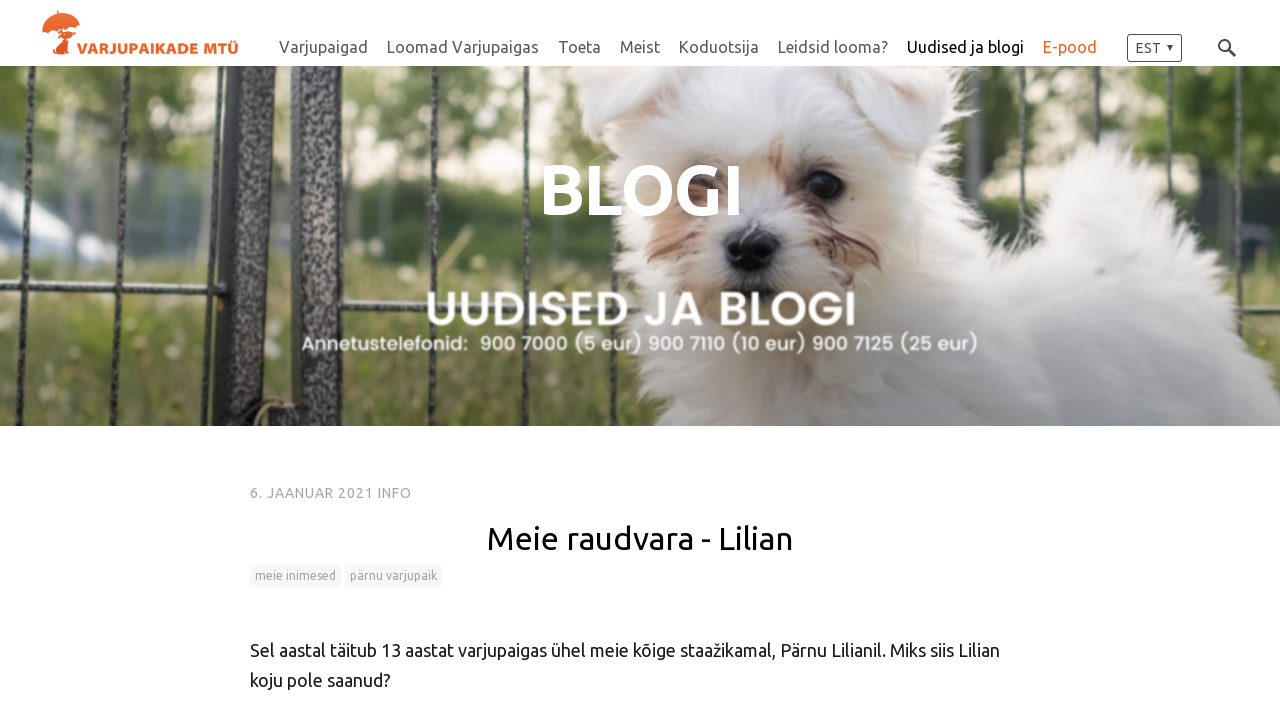

--- FILE ---
content_type: text/html; charset=utf-8
request_url: https://varjupaik.ee/uudised-ja-blogi/blogi/meie-raudvara-lilian
body_size: 23017
content:
<!DOCTYPE html>





<html class="publicmode language-flags-disabled language-names-enabled language-menu-mode-popover" lang="et">
  <head prefix="og: http://ogp.me/ns#">
    
<!--[if IE]><meta http-equiv="X-UA-Compatible" content="IE=edge"><![endif]-->


<meta http-equiv="Content-Type" content="text/html; charset=utf-8">
<meta name="viewport" content="width=device-width, initial-scale=1, minimum-scale=1">
<meta name="format-detection" content="telephone=no">



<link rel="icon" href="/favicon.ico" type="image/x-icon">
<link rel="shortcut icon" href="/favicon.ico" type="image/ico">
<link rel="shortcut icon" href="/favicon.ico" type="image/x-icon">
<link rel="apple-touch-icon" sizes="180x180" href="/assets/apple-touch-icon.png">
<link rel="icon" type="image/png" sizes="192x192" href="/assets/android-chrome-192x192.png">
<link rel="icon" type="image/png" sizes="32x32" href="/assets/favicon-32x32.png">
<link rel="icon" type="image/png" sizes="96x96" href="/assets/favicon-96x96.png">
<link rel="icon" type="image/png" sizes="16x16" href="/assets/favicon-16x16.png">
<link rel="manifest" href="/assets/site.webmanifest">
<link rel="manifest" href="/assets/manifest.json">
<link rel="shortcut icon" href="/assets/favicon.ico">
<meta name="msapplication-TileColor" content="#da532c">
<meta name="msapplication-config" content="/assets/browserconfig.xml">
<meta name="theme-color" content="#ffffff">




<link href="/stylesheets/main.min.css?v=1.1.15" media="screen" rel="stylesheet" type="text/css" />
<link href="/stylesheets/oksjon_stiilid.css" media="screen" rel="stylesheet" type="text/css" />



<link href="https://fonts.googleapis.com/css?family=Anonymous+Pro:400,400i,700,700i|Arvo:400,400i,700,700i|Cousine:400,400i,700,700i|Crimson+Text:400,400i,700,700i|Fira+Sans:400,400i,700,700i|Lato:400,400i,700,700i|Lora:400,400i,700,700i|Montserrat:400,400i,700,700i|Noto+Serif:400,400i,700,700i|Open+Sans:400,400i,700,700i|PT+Sans:400,400i,700,700i|PT+Serif:400,400i,700,700i|Playfair+Display:400,400i,700,700i|Raleway:400,400i,700,700i|Roboto+Mono:400,400i,700,700i|Roboto+Slab:400,700|Roboto:300,300i,400,400i,500,500i,700,700i|Source+Sans+Pro:400,400i,700,700i|Ubuntu+Mono:400,400i,700,700i|Ubuntu:400,400i,700,700i&amp;subset=cyrillic,cyrillic-ext,greek,greek-ext,hebrew,latin-ext,vietnamese" rel="stylesheet">

<style type="text/css" data-voog-style>:root { --primary-color: rgba(0, 0, 0, 0.7); }:root { --header-background-color: transparent; --header-body-font-weight: 300; --header-body-font-style: normal; --header-body-text-decoration: none; --header-body-text-transform: none; --menu-main-font-weight: 300; --menu-main-hover-font-weight: 300; --menu-main-active-font-weight: 500; --menu-main-font-style: normal; --menu-main-hover-font-style: normal; --menu-main-active-font-style: normal; --menu-main-text-decoration: none; --menu-main-hover-text-decoration: none; --menu-main-active-text-decoration: none; --menu-main-text-transform: uppercase; --menu-main-hover-text-transform: uppercase; --menu-main-active-text-transform: uppercase; }:root { --headings-title-text-alignment: left; --headings-title-font-size: 32px; --headings-title-line-height: 1.4; --headings-title-font-weight: 300; --headings-title-font-style: normal; --headings-title-text-decoration: none; --headings-title-text-transform: none; --headings-heading-text-alignment: left; --headings-heading-font-weight: 300; --headings-heading-font-style: normal; --headings-heading-text-decoration: none; --headings-heading-text-transform: none; --headings-subheading-text-alignment: left; --headings-subheading-font-size: 24px; --headings-subheading-line-height: 1.4; --headings-subheading-font-weight: 300; --headings-subheading-font-style: normal; --headings-subheading-text-decoration: none; --headings-subheading-text-transform: none; }:root { --content-body-alignment: left; --content-body-font-size: 18px; --content-body-line-height: 1.7; --content-link-font-weight: 400; --content-link-hover-font-weight: 400; --content-link-font-style: normal; --content-link-hover-font-style: normal; --content-link-text-decoration: none; --content-link-hover-text-decoration: underline; --content-link-text-transform: none; --content-link-hover-text-transform: none; }:root { --button-padding: 30px; --button-font-size: 16px; --button-font-weight: 400; --button-font-style: normal; --button-text-decoration: none; --button-text-transform: uppercase; }:root { --table-padding: 13px; --table-font-size: 16px; --table-border-style: solid; }:root { --form-label-font-size: 14px; --form-field-font-size: 16px; --form-field-font-weight: 300; --form-field-font-style: normal; --form-field-text-decoration: none; --form-field-text-transform: none; }:root { --footer-body-font-size: 14px; --footer-body-font-weight: 400; --footer-body-font-style: normal; --footer-body-text-decoration: none; --footer-body-text-transform: none; }body { font-family: var(--main-font-family); }.dark-background .content-area h1,.dark-background .content-area h2,.dark-background .content-area h3,.dark-background .content-area h4,.dark-background .content-area h5,.dark-background .content-area h6,.dark-background .content-area p,.dark-background .content-area ul,.dark-background .content-area ol,.dark-background .content-area dl,.dark-background .content-area pre,.dark-background .content-area table { color: var(--third-color); }.site-footer .dark-background a,.site-footer .dark-background b { color: var(--third-color); }.dark-background .header-title a,.dark-background .header-title a:hover { color: var(--third-color); }.dark-background .menu li a:not(.untranslated) { color: #000; }.dark-background .menu li.selected a { color: #000; opacity: 1; }.dark-background .lang-title { color: #000; opacity: .7; } .dark-background .lang-title:hover { opacity: 1; } @media screen and (max-width: 1199px) { .dark-background .lang-title { opacity: 1; } }.dark-background .lang-menu.menu-language-list .lang-title a { color: #000; } .dark-background .lang-menu.menu-language-list .lang-title a.is-active, .dark-background .lang-menu.menu-language-list .lang-title a:hover { color: var(--secondary-color); }.dark-background .lang-menu.menu-language-list .lang-title a.selected { color: var(--secondary-color); }.dark-background .voog-reference svg path { fill: var(--secondary-color); }.dark-background .site-options .search-btn svg path { fill: var(--secondary-color); } @media screen and (max-width: 640px) { .search-open .dark-background .site-options .search-btn svg path { fill: var(--primary-color); } }.light-background { color: var(--secondary-color); } .light-background h1, .light-background h2, .light-background h3, .light-background h4 { color: var(--secondary-color); } .site-header .light-background a { color: var(--secondary-color); } .site-header .light-background .header-title a, .site-header .light-background .header-title a:hover { color: var(--secondary-color); } .site-header .light-background .menu li a { color: var(--secondary-color); } .site-header .light-background .menu li a:hover { color: var(--secondary-color); } .site-header .light-background .menu li.selected a { color: var(--secondary-color); } .site-footer .light-background { color: #fff; } .light-background .lang-title { color: var(--secondary-color); } .light-background .menu-language-list .lang-title a:hover { color: var(--secondary-color); } .light-background .menu-language-list .lang-title a.selected { color: var(--secondary-color); } .light-background .site-options .search-btn svg path { fill: var(--secondary-color); }.blog-news-page .article-title a { color: var(--secondary-color); }.blog-news-page .article-author,.blog-news-page .article-date { color: var(--secondary-color); } .dark-background .blog-news-page .article-author, .dark-background .blog-news-page .article-date { color: rgba(255, 255, 255, 0.35); }.blog-news-page .article-excerpt { color: var(--primary-color); }@media screen and (max-width: 640px) { .blog-news-page .article-header { margin: 0; } }.blog-news-page .articles-listing .blog-article .article-date { color: var(--secondary-color); }.blog-news-page .dark-background .article-author,.blog-news-page .dark-background .article-date,.blog-news-page .dark-background .articles-listing .article-date { color: rgba(255, 255, 255, 0.35); }.blog-article-page .article-excerpt,.blog-article-page .article-body { color: var(--primary-color); }.blog-article-page .comments-title { color: var(--secondary-color); }.blog-article-page .dark-background .comments-title { color: var(--third-color); }.blog-article-page .main-content .article-author,.blog-article-page .main-content .article-date { color: var(--secondary-color); }.blog-article-page .dark-background .article-author,.blog-article-page .dark-background .article-date { color: var(--third-color); }.blog-article-page .light-background .article-author,.blog-article-page .light-background .article-date { color: var(--secondary-color); }@media screen and (max-width: 640px) { .comments-open .article-comments .comments-body { background-color: var(--third-color); } }.article-comments .comments-body .comments-title { color: var(--secondary-color); } .article-comments .comments-body .comments-title .comments-count { color: var(--secondary-color); }.article-comments .comment { color: var(--primary-color); } .article-comments .comment .comment-author, .article-comments .comment .comment-date { color: var(--secondary-color); }.article-comments .comments-close.dark-background .btn-close { background-color: var(--third-color); } .article-comments .comments-close.dark-background .btn-close .ico-close { fill: var(--secondary-color); }.article-comments .comments-close .btn-close { background-color: var(--secondary-color); } @media screen and (max-width: 850px) { .article-comments .comments-close .btn-close { background-color: var(--third-color); } } .article-comments .comments-close .btn-close .ico-close { fill: var(--third-color); } @media screen and (max-width: 850px) { .article-comments .comments-close .btn-close .ico-close { fill: var(--primary-color); } .article-comments .comments-close .btn-close .ico-close:hover { fill: var(--primary-color); } }.menu-main a { font-style: var(--menu-main-font-style); font-weight: var(--menu-main-font-weight); -webkit-text-decoration: var(--menu-main-text-decoration); text-decoration: var(--menu-main-text-decoration); text-transform: none; } .menu-main a:hover { font-style: var(--menu-main-hover-font-style); font-weight: var(--menu-main-hover-font-weight); -webkit-text-decoration: var(--menu-main-hover-text-decoration); text-decoration: var(--menu-main-hover-text-decoration); text-transform: none; }.menu-main .selected a,.menu-main .current a { font-style: var(--menu-main-active-font-style); font-weight: var(--menu-main-active-font-weight); -webkit-text-decoration: var(--menu-main-active-text-decoration); text-decoration: var(--menu-main-active-text-decoration); text-transform: none; }@media screen and (max-width: 1024px) { .mobile-menu-toggler span, .mobile-menu-toggler span:before, .mobile-menu-toggler span:after { background-color: rgba(0, 0, 0, 0.7); } .dark-background .mobile-menu-toggler span, .dark-background .mobile-menu-toggler span:before, .dark-background .mobile-menu-toggler span:after { background-color: rgba(0, 0, 0, 0.7); } .language-flags-disabled .mobile-menu-toggler span .lang-menu-btn .lang-title, .language-flags-disabled .mobile-menu-toggler span:before .lang-menu-btn .lang-title, .language-flags-disabled .mobile-menu-toggler span:after .lang-menu-btn .lang-title { color: var(--secondary-color); } }@media screen and (max-width: 1024px) and (max-width: 1199px) { .mobile-menu-toggler span, .mobile-menu-toggler span:before, .mobile-menu-toggler span:after { background-color: rgba(0, 0, 0, 0.7); } .dark-background .mobile-menu-toggler span, .dark-background .mobile-menu-toggler span:before, .dark-background .mobile-menu-toggler span:after { background-color: rgba(0, 0, 0, 0.7); } }@media screen and (max-width: 1024px) { #mobile-menu .search-open-btn svg { fill: var(--secondary-color); } #mobile-menu .navigation-menu > ul > li > a { font-style: var(--menu-main-font-style); font-weight: var(--menu-main-font-weight); -webkit-text-decoration: var(--menu-main-text-decoration); text-decoration: var(--menu-main-text-decoration); text-transform: var(--menu-main-text-transform); } #mobile-menu .navigation-menu > ul > li > a:hover { font-style: var(--menu-main-hover-font-style); font-weight: var(--menu-main-hover-font-weight); -webkit-text-decoration: var(--menu-main-hover-text-decoration); text-decoration: var(--menu-main-hover-text-decoration); text-transform: var(--menu-main-hover-text-transform); } #mobile-menu .navigation-menu > ul > li > a.selected, #mobile-menu .navigation-menu > ul > li > a.current { font-style: var(--menu-main-active-font-style); font-weight: var(--menu-main-active-font-weight); -webkit-text-decoration: var(--menu-main-active-text-decoration); text-decoration: var(--menu-main-active-text-decoration); text-transform: var(--menu-main-active-text-transform); } #mobile-menu .navigation-menu .sub-menu a { font-style: var(--menu-sub-font-style); font-weight: var(--menu-sub-font-weight); -webkit-text-decoration: var(--menu-sub-text-decoration); text-decoration: var(--menu-sub-text-decoration); text-transform: var(--menu-sub-text-transform); } #mobile-menu .navigation-menu .sub-menu a:hover { font-style: var(--menu-sub-hover-font-style); font-weight: var(--menu-sub-hover-font-weight); -webkit-text-decoration: var(--menu-sub-hover-text-decoration); text-decoration: var(--menu-sub-hover-text-decoration); text-transform: var(--menu-sub-hover-text-transform); } #mobile-menu .navigation-menu .sub-menu a.selected, #mobile-menu .navigation-menu .sub-menu a.current { font-style: var(--menu-sub-active-font-style); font-weight: var(--menu-sub-active-font-weight); -webkit-text-decoration: var(--menu-sub-active-text-decoration); text-decoration: var(--menu-sub-active-text-decoration); text-transform: var(--menu-sub-active-text-transform); } }.lang-flag:before { background-color: var(--secondary-color); }.lang-menu.menu-language-list .lang-title a.is-active { color: var(--secondary-color); }.lang-menu li a { color: var(--primary-color); }.dark-background .lang-menu a.lang-flag,.light-background .lang-menu a.lang-flag { color: var(--secondary-color); } .dark-background .lang-menu a.lang-flag:hover, .light-background .lang-menu a.lang-flag:hover { color: var(--secondary-color); }.lang-menu-btn .lang-title-inner { margin-right: 5px; } .lang-menu-btn .lang-title-inner:after { border-color: var(--secondary-color) transparent transparent transparent; margin-left: 5px; } .dark-background .lang-menu-btn .lang-title-inner:after { border-color: var(--secondary-color) transparent transparent transparent; margin-left: 5px; }.site-sidebar .sidebar-title a { color: var(--secondary-color); } .dark-background .site-sidebar .sidebar-title a { color: var(--third-color); }.site-sidebar .submenu a { font-weight: var(--menu-sub-font-weight); font-style: var(--menu-sub-font-style); -webkit-text-decoration: var(--menu-sub-text-decoration); text-decoration: var(--menu-sub-text-decoration); text-transform: var(--menu-sub-text-transform); color: var(--secondary-color); } .site-sidebar .submenu a:hover { font-weight: var(--menu-sub-hover-font-weight); font-style: var(--menu-sub-hover-font-style); -webkit-text-decoration: var(--menu-sub-hover-text-decoration); text-decoration: var(--menu-sub-hover-text-decoration); text-transform: var(--menu-sub-hover-text-transform); } .dark-background .site-sidebar .submenu a { color: var(--third-color); }.site-sidebar .submenu .selected,.site-sidebar .submenu .selected a,.site-sidebar .submenu .current,.site-sidebar .submenu .current a { font-weight: var(--menu-sub-active-font-weight); font-style: var(--menu-sub-active-font-style); -webkit-text-decoration: var(--menu-sub-active-text-decoration); text-decoration: var(--menu-sub-active-text-decoration); text-transform: var(--menu-sub-active-text-transform); }.site-sidebar .submenu .selected { color: var(--secondary-color); } .dark-background .site-sidebar .submenu .selected { color: var(--third-color); }.site-sidebar .submenu .submenu-lvl2 a { color: var(--secondary-color); } .dark-background .site-sidebar .submenu .submenu-lvl2 a { color: var(--third-color); }.dark-background .site-sidebar .submenu .submenu-lvl2 .selected { color: var(--third-color); }.site-footer .voog-reference { color: var(--secondary-color); }.site-footer .blog-article-nav .article-nav-direction { color: var(--secondary-color); }.site-footer .blog-article-nav .article-nav-title { color: var(--secondary-color); }.site-footer .blog-article-nav.dark-background .article-nav-title { color: var(--third-color); }.site-footer .blog-article-nav.dark-background .article-nav-direction { color: var(--third-color); }.header-top { background-color: var(--header-background-color); }.content-area { font-size: var(--content-body-font-size); line-height: var(--content-body-line-height); } .site-footer .dark-background .content-area { color: #fff; } .site-footer .content-area { font-size: var(--footer-body-font-size); font-style: var(--footer-body-font-style); font-weight: var(--footer-body-font-weight); color: #fff; -webkit-text-decoration: var(--footer-body-text-decoration); text-decoration: var(--footer-body-text-decoration); text-transform: var(--footer-body-text-transform); } .content-area.header-title, .content-area.header-title a, .content-area.header-title a:hover { font-size: var(--header-body-font-size); font-style: var(--header-body-font-style); font-weight: var(--header-body-font-weight); -webkit-text-decoration: var(--header-body-text-decoration); text-decoration: var(--header-body-text-decoration); text-transform: var(--header-body-text-transform); } .header-bottom .content-area, .page-body .content-area { text-align: var(--content-body-alignment); } .dark-background .content-area h1, .dark-background .content-area h2, .dark-background .content-area h3, .dark-background .content-area h4, .dark-background .content-area h5, .dark-background .content-area h6, .dark-background .content-area p, .dark-background .content-area ul, .dark-background .content-area ol, .dark-background .content-area pre, .dark-background .content-area code, .dark-background .content-area table { color: var(--third-color); } .content-area h1, .content-area h2, .content-area h3, .content-area h4, .content-area h5, .content-area h6 { color: var(--secondary-color); } .content-area h1 a, .content-area h2 a, .content-area h3 a, .content-area h4 a, .content-area h5 a, .content-area h6 a { color: var(--secondary-color); } .content-area p, .content-area ul, .content-area ol, .content-area dl { font-size: var(--content-body-font-size); } .site-footer .content-area p, .site-footer .content-area ul, .site-footer .content-area ol, .site-footer .content-area dl { color: var(--primary-color); } .site-footer .dark-background .content-area p, .site-footer .dark-background .content-area ul, .site-footer .dark-background .content-area ol, .site-footer .dark-background .content-area dl { color: var(--third-color); } .content-area h1, .content-area h1 a, .content-area h1 a:hover { text-align: var(--headings-title-text-alignment); line-height: var(--headings-title-line-height); font-size: var(--headings-title-font-size); font-weight: var(--headings-title-font-weight); font-style: var(--headings-title-font-style); -webkit-text-decoration: var(--headings-title-text-decoration); text-decoration: var(--headings-title-text-decoration); text-transform: var(--headings-title-text-transform); } .content-area h2 { font-size: var(--headings-heading-font-size); line-height: var(--headings-heading-line-height); text-transform: var(--headings-heading-text-transform); } .content-area h2, .content-area h2 a, .content-area h2 a:hover { text-align: var(--headings-heading-text-alignment); font-weight: var(--headings-heading-font-weight); font-style: var(--headings-heading-font-style); -webkit-text-decoration: var(--headings-heading-text-decoration); text-decoration: var(--headings-heading-text-decoration); } .content-area h3, .content-area h3 a, .content-area h3 a:hover, .content-area h4, .content-area h4 a, .content-area h4 a:hover, .content-area h5, .content-area h5 a, .content-area h5 a:hover, .content-area h6, .content-area h6 a, .content-area h6 a:hover { text-align: var(--headings-subheading-text-alignment); line-height: var(--headings-subheading-line-height); font-size: var(--headings-subheading-font-size); font-weight: var(--headings-subheading-font-weight); font-style: var(--headings-subheading-font-style); text-transform: var(--headings-subheading-text-transform); } .content-area a.custom-btn, .content-area div.custom-btn { padding: calc(var(--button-padding) - 18px) var(--button-padding) calc(var(--button-padding) - 17px); font-size: var(--button-font-size); font-style: var(--button-font-style); font-weight: var(--button-font-weight); -webkit-text-decoration: var(--button-text-decoration); text-decoration: var(--button-text-decoration); text-transform: var(--button-text-transform); } .dark-background .content-area a.custom-btn:hover, .dark-background .content-area div.custom-btn:hover { border-color: var(--third-color); background-color: var(--third-color); color: var(--primary-color); } .light-background .content-area a.custom-btn:hover, .light-background .content-area div.custom-btn:hover { border-color: var(--secondary-color); background-color: var(--secondary-color); color: var(--third-color); } .dark-background .content-area a.custom-btn, .dark-background .content-area div.custom-btn { border-color: var(--third-color); color: var(--third-color); } .light-background .content-area a.custom-btn, .light-background .content-area div.custom-btn { border-color: var(--secondary-color); color: var(--secondary-color); } .content-area table th, .content-area table td { padding: calc(var(--table-padding) - 4px) var(--table-padding); font-size: var(--table-font-size); border-style: var(--table-border-style); } .dark-background .content-area table th, .dark-background .content-area table td { border-style: var(--table-border-style); } .light-background .content-area table th, .light-background .content-area table td { border-style: var(--table-border-style); } .content-area table th { color: var(--third-color); background-color: var(--secondary-color); } .contacts .content-area table tr td { color: var(--primary-color); }.content-area .form_field .form_field_label,.content-area .form_field .edy-fe-label { font-size: var(--form-label-font-size); }.content-area .form_field_textfield,.content-area .form_field_textarea,.content-area label:not(.form_field_label) { font-style: var(--form-field-font-style); font-weight: var(--form-field-font-weight); font-size: var(--form-field-font-size); -webkit-text-decoration: var(--form-field-text-decoration); text-decoration: var(--form-field-text-decoration); text-transform: var(--form-field-text-transform); }.dark-background .content-area .form_field_textfield,.dark-background .content-area .form_field_textarea,.dark-background .content-area .form_field_select { color: var(--third-color); border-color: var(--third-color); } .dark-background .content-area .form_field_textfield::-webkit-input-placeholder, .dark-background .content-area .form_field_textarea::-webkit-input-placeholder, .dark-background .content-area .form_field_select::-webkit-input-placeholder { color: var(--third-color); } .dark-background .content-area .form_field_textfield:-ms-input-placeholder, .dark-background .content-area .form_field_textarea:-ms-input-placeholder, .dark-background .content-area .form_field_select:-ms-input-placeholder { color: var(--third-color); } .dark-background .content-area .form_field_textfield::-ms-input-placeholder, .dark-background .content-area .form_field_textarea::-ms-input-placeholder, .dark-background .content-area .form_field_select::-ms-input-placeholder { color: var(--third-color); } .dark-background .content-area .form_field_textfield::placeholder, .dark-background .content-area .form_field_textarea::placeholder, .dark-background .content-area .form_field_select::placeholder { color: var(--third-color); }.light-background .content-area .form_field_textfield,.light-background .content-area .form_field_textarea,.light-background .content-area .form_field_select { color: var(--primary-color); } .light-background .content-area .form_field_textfield::-webkit-input-placeholder, .light-background .content-area .form_field_textarea::-webkit-input-placeholder, .light-background .content-area .form_field_select::-webkit-input-placeholder { color: var(--primary-color); } .light-background .content-area .form_field_textfield:-ms-input-placeholder, .light-background .content-area .form_field_textarea:-ms-input-placeholder, .light-background .content-area .form_field_select:-ms-input-placeholder { color: var(--primary-color); } .light-background .content-area .form_field_textfield::-ms-input-placeholder, .light-background .content-area .form_field_textarea::-ms-input-placeholder, .light-background .content-area .form_field_select::-ms-input-placeholder { color: var(--primary-color); } .light-background .content-area .form_field_textfield::placeholder, .light-background .content-area .form_field_textarea::placeholder, .light-background .content-area .form_field_select::placeholder { color: var(--primary-color); }.content-area .form_submit input { padding: calc(var(--button-padding) - 18px) var(--button-padding) calc(var(--button-padding) - 17px); font-size: var(--button-font-size); font-style: var(--button-font-style); font-weight: var(--button-font-weight); -webkit-text-decoration: var(--button-text-decoration); text-decoration: var(--button-text-decoration); text-transform: var(--button-text-transform); } .dark-background .content-area .form_submit input { color: var(--secondary-color); background-color: var(--third-color); } .light-background .content-area .form_submit input { color: var(--third-color); background-color: var(--secondary-color); }</style>


<script src="/javascripts/modernizr-custom.min.js"></script>

<script src="https://use.fontawesome.com/dc28be20d4.js"></script>





<title>Meie raudvara - Lilian — Varjupaikade MTÜ</title>





<meta property="og:type" content="article">
<meta property="og:url" content="
https://varjupaik.ee/uudised-ja-blogi/blogi/meie-raudvara-lilian
">
<meta property="og:title" content="Meie raudvara - Lilian — Varjupaikade MTÜ">
<meta property="og:site_name" content="Varjupaikade MTÜ">



  



  
  <meta property="og:image" content="https://varjupaik.ee/photos/Meie%20inimesed_P%C3%A4rnu%20Lilian.png">
  <meta property="og:image:type" content="image/png">
  <meta property="og:image:width" content="900">
  <meta property="og:image:height" content="675">




<meta property="og:locale" content="">





  <meta property="og:description" content="Sel aastal täitub 13 aastat varjupaigas ühel meie kõige staažikamal, Pärnu Lilianil. Miks siis Lilian koju pole saanud?">
  <meta name="description" content="Sel aastal täitub 13 aastat varjupaigas ühel meie kõige staažikamal, Pärnu Lilianil. Miks siis Lilian koju pole saanud?">




  
    <link rel="prev" href="/uudised-ja-blogi/blogi/veeda-puhad-koos-lemmikloomaga-ohutult">
  

  
    <link rel="next" href="/uudised-ja-blogi/blogi/smaragdsilmadega-silver-ootas-voimalust-kolm-jouluaega">
  


<link href="/uudised-ja-blogi/blogi.rss" rel="alternate" title="RSS voog" type="application/rss+xml" />

<meta name="google-site-verification" content="g0azlzVxbkCBmSiR6k0ApmYiLkcU-A1vkrZ2YoHCePE" />

<meta name="facebook-domain-verification" content="y41lmar3g2ntgxh838pmzj58z481o1" />

<!-- Start cookieyes banner --> <script id="cookieyes" type="text/javascript" src="https://cdn-cookieyes.com/client_data/dcaee4a7a251ab707288006f/script.js"></script> <!-- End cookieyes banner -->


    <style>
  
  
  
    
      
        
          .site-header .background-image {
            background-image: url("//media.voog.com/0000/0041/8712/photos/Kodulehe%20kaanepildid%20%281800%20x%20400%20px%29%20%283600%20x%20800%20px%29%20%281%29.png");
          }
        
      
        
          @media screen and (max-width: 2048px) {
            .site-header .background-image {
              background-image: url("//media.voog.com/0000/0041/8712/photos/Kodulehe%20kaanepildid%20%281800%20x%20400%20px%29%20%283600%20x%20800%20px%29%20%281%29_huge.png");
            }
          }
        
      
        
          @media screen and (max-width: 1280px) {
            .site-header .background-image {
              background-image: url("//media.voog.com/0000/0041/8712/photos/Kodulehe%20kaanepildid%20%281800%20x%20400%20px%29%20%283600%20x%20800%20px%29%20%281%29_large.png");
            }
          }
        
      
        
          
    

  

  
  .site-header .background-color {
    background-color: rgba(0, 0, 0, 0.1);
  }
  
  
  
    

    .site-header.photo-article .background-image {
      background-image: none;
    }
  

  
  .site-header.photo-article .background-color {
    background-color: rgba(0, 0, 0, 0.4);
  }

  
  
  .content-full-inner .background-color {
    background-color: ;
  }

  
  
  
    

    .front-page-content-bottom .background-image {
      background-image: url("/images/front-header-bg.jpg");
    }

    @media screen and (max-width: 2048px) {
      .front-page-content-bottom .background-image {
        background-image: url("/images/front-header-bg_huge.jpg");
      }
    }

    @media screen and (max-width: 1280px) {
      .front-page-content-bottom .background-image {
        background-image: url("/images/front-header-bg_large.jpg");
      }
    }
  

  
  .front-page-content-bottom .background-color {
    background-color: rgba(0, 0, 0, 0.1);
  }

  
  
  .blog-news-page .page-body .background-color,
  .blog-article-page .page-body .background-color,
  .site-footer .blog-article-nav {
    background-color: ;
  }

  
  
  .common-page .page-body .background-color,
  .item-list-page .page-body .background-color,
  .item-page .page-body .background-color {
    background-color: ;
  }

  
  
  .site-footer .background-color {
    background-color: rgb(230,230,230);
  }
</style>

    <!-- TODO: Add proper translations -->
<!-- Add languages and translations in alphabetical order -->


    
  
<style type="text/css" data-voog-style-variables>:root {--main-font-family: "Ubuntu", sans-serif;
--header-body-font-size: 30px;
--third-color: rgb(255,255,255);
--secondary-color: rgb(0,0,0);
--headings-heading-font-size: 32px;
--headings-heading-line-height: 1.2;
}
</style><script>(function(d){if(function(){var r,s=d.createElement("style");s.innerHTML="root: { --tmp: red; }";d.head.appendChild(s);r=!!(window.CSS&&CSS.supports&&CSS.supports("color","var(--tmp)"));s.parentNode.removeChild(s);return!r}()){var ds1="[data-voog-style]",ds2="[data-voog-style-variables]",rv=/(--[A-Za-z\d_-]+?)\s*:\s*(.+?)\s*;/gi,rx=/[^\s;]+\s*:\s*[^{;}\n]*?var\(\s*.+?\s*\)\s*[^;}\n]*?;/gi,sv=d.querySelectorAll(ds1+","+ds2),s=d.querySelectorAll(ds1),i=0,src="",vars={},m;for(;i<sv.length;src+=sv[i++].innerHTML);while((m=rv.exec(src))!==null&&(vars[m[1]]=m[2]));for(i=s.length;i--;){s[i].innerHTML=s[i].innerHTML.replace(rx,function(r){var sr=r,rep=false;sr=sr.replace(/var\(\s*(.+?)\s*\)/gi,function(st,k){if(vars[k]!==undefined){rep=true;return vars[k]}else{return st}});return rep?sr+r:r})}}})(document);
</script>
<link href="//static.voog.com/libs/edicy-gallery/1.8.13/edicy-gallery.css" media="screen" rel="stylesheet" />

<script>VoogEcommerce = { storeInfo: {"currency":"EUR","tax_rate":"0.0","currency_symbol":"€","decimal_places":2,"default_language":"et","dimension_display_unit":"cm","dimension_unit":"m","is_publicly_unavailable":false,"min_cart_total":"0.0","missing_required_settings":[],"missing_required_settings?":false,"preferred_payment_types":[],"shopping_cart_version":1,"terms_agreement_required":true,"weight_display_unit":"kg","weight_unit":"kg","company_name":"Varjupaikade MTÜ","bank_details":"","terms_url":"https://varjupaik.ee/privaatsuspoliitika","products_url_slug":"products","address":{"company_name":"Varjupaikade MTÜ","address1":"Rinnaku, Alustre küla","address2":null,"city":"Viljandi vald","zip_code":"71057","state":"Viljandimaa","country_code":"EE"},"email":"toetus@varjupaik.ee"}, hasProducts: true };</script>
<link href="//static.voog.com/libs/voog-ecommerce/1.8.13/shopping-cart.css" media="screen" rel="stylesheet" />
</head>

  <body class="blog-article-page">
    <div class="site-container">
      <header class="site-header content-full js-site-header js-bg-picker-area">
    <div class="js-background-type dark-background" data-blog-bg-type="dark-background" data-article-bg-type="dark-background">

        <div class="background-image js-background-image jarallax" data-jarallax data-speed="0.7" ></div>
        <div class="background-color js-background-color"></div>

        
        <div class="header-top">
            <div class="wrap js-header-top-wrap">

                <div class="header-left js-header-left">
                    <div class="header-title content-area"><a href="/et"><div class="edy-texteditor-container image-container edy-positionable-container-center" contenteditable="false" unselectable="on" style="max-width: 100%; text-align: left; display: block; float: none; overflow: hidden; position: relative; width: 198px; margin-left: auto; margin-right: auto;" data-image-id="13755550" wfd-id="421">
  <div class="edy-padding-resizer-wrapper" style="padding-bottom: 25.73%; position: relative; overflow: hidden;" wfd-id="422">
      <picture title="" style="position: absolute; display: block; max-width: none; width: auto; height: 100%; left: -1.07%; top: 0%;">
        <!--[if IE 9]><video style="display: none;"><![endif]-->
        <source sizes="203px" srcset="//media.voog.com/0000/0041/8712/photos/varjupaik-logo-web.png 1280w, //media.voog.com/0000/0041/8712/photos/varjupaik-logo-web_block.png 600w, //media.voog.com/0000/0041/8712/photos/varjupaik-logo-web_medium.png 150w">
        <!--[if IE 9]></video><![endif]-->
        <img src="//media.voog.com/0000/0041/8712/photos/varjupaik-logo-web_block.png" title="" alt="" style="position: absolute; max-width: none; width: auto; height: 100%;">
      </picture>
    </div>
</div></a></div>
                </div>

                <div id="header-test" class="header-right js-header-right d-flex align-items-end">
                    <nav class="menu-main visibility-lrg js-menu-main-desktop">
  <ul class="menu">
    

    
      
        <li class="js-prevent-link-click">
  <a href="/varjupaigad">Varjupaigad</a>
</li>


      
    
      
        <li class="js-prevent-link-click">
  <a href="/loomad">Loomad Varjupaigas</a>
</li>


      
    
      
        <li class="js-prevent-link-click">
  <a href="/toeta">Toeta</a>
</li>


      
    
      
        <li class="js-prevent-link-click">
  <a href="/varjupaikade-mtu">Meist</a>
</li>


      
    
      
        <li class="js-prevent-link-click">
  <a href="/koduotsija">Koduotsija</a>
</li>


      
    
      
        <li class="js-prevent-link-click">
  <a href="/vajad-abi">Leidsid looma?</a>
</li>


      
    
      
        <li class="js-prevent-link-click selected">
  <a href="/uudised-ja-blogi">Uudised ja blogi</a>
</li>


      
    
    <li class="menu-item">
    <a class="menu-link online-store-link" href="https://pood.varjupaik.ee">E-pood</a>
  </li>
  </ul>
  
</nav>


                    <div class="site-options">
                        <div class="visibility-lrg">
                            
  
    <div class="menu-btn-wrap menu-language-popover-btn js-menu-btn-wrap flags-enabled">
      <button role="button" class="lang-menu-btn js-lang-menu-btn js-popup-menu-btn js-prevent-sideclick lang-flag lang-flag-et" data-lang-code="et" >
        <span class="lang-title">
          <span class="lang-title-inner js-lang-title-inner">EST</span>
        </span>
      </button>
    </div>
  

  



                            
                            <button class="search-btn search-open-btn js-search-toggle-btn js-prevent-sideclick">
                                <svg width="18px" height="18px" viewBox="0 0 18 18" xmlns="http://www.w3.org/2000/svg">
                                    <path d="M13,11 L12,11 L12,11 C13,10 13,8 13,7 C13,3 10,0 7,0 C3,0 0,3 0,7 C0,10 3,13 7,13 C8,13 10,13 11,12 L11,12 L11,13 L16,18 L18,16 L13,11 ZM7,11 C4,11 2,9 2,7 C2,4 4,2 7,2 C9,2 11,4 11,7 C11,9 9,11 7,11 Z"></path>
                                </svg>

                            </button>
                            
                        </div>

                        
                        <button class="mobile-menu-toggler js-prevent-sideclick">
                            <span></span>
                        </button>
                        
                    </div>

                    
  <div class="search js-search js-prevent-sideclick">
    <div class="search-middle">
      <div class="search-inner js-search-inner">
        <form id="search" class="search-form js-search-form" method="get" action="#">
          <input id="onpage_search" class="search-input js-search-input" type="text" placeholder="Otsi saidilt">
        </form>

        <button class="search-btn search-close-btn js-search-reset-btn">
          <svg xmlns="http://www.w3.org/2000/svg" viewBox="0 0 10 10" width="10px" height="10px">
            <path fill="rgba(0,0,0,.71)" d="M10,1.1L6.1,5L10,8.9L8.9,10L5,6.1L1.1,10L0,8.9L3.9,5L0,1.1L1.1,0L5,3.9L8.9,0L10,1.1z"></path>
          </svg>
        </button>

        <div class="voog-search-modal js-voog-search-modal"></div>
      </div>
    </div>
  </div>



                </div>

            </div>
        </div>
        

        <div class="header-bottom container">
            

            <div class="header-bottom-inner">

                
                <div class="wrap js-toggle-article-type">
                    <div class="header-body content-area js-article-header-title-wrap">
                        
                        

                        

                        

                        <time class="article-date js-photo-article-component is-hidden" datetime="2021-01-06">6. jaanuar 2021, </time>
                        <div class="article-author js-photo-article-component is-hidden">info</div>

                        
                        <h1 class="blog-title js-text-article-component"><a href="/uudised-ja-blogi/blogi">Blogi</a></h1>
                    </div>
                </div>

                

                </div>
            </div>
        </div>
</header>

      <div class="page-body js-bg-picker-area">
        <div class="js-background-type light-background">
          <div class="background-image js-background-image"></div>
          <div class="background-color js-background-color"></div>
            <div class="container">
              <main class="page-content" role="main">

                <div class="main-inner-row content-full">

                  <div class="main-content">
                    <div class="wrap">
                      <div class="row">
                        <div class="col-md-12">
                          <div class="inner content-area">

                            <div class="article-meta js-text-article-component">
                              <time class="article-date" datetime="2021-01-06">6. jaanuar 2021</time>
                              <div class="article-author">info</div>
                            </div>

                            

                            <header class="article-header js-article-body-title-wrap">
                              
                                <h1 class="article-title js-article-title">Meie raudvara - Lilian</h1>
                              
                              
  
    <div class="blog-tags">
      <ul class="menu">
        
          <li class="menu-item"><a class="menu-link" href="/uudised-ja-blogi/blogi/tagged/meie_inimesed">meie inimesed</a></li>
        
          <li class="menu-item"><a class="menu-link" href="/uudised-ja-blogi/blogi/tagged/pärnu_varjupaik">pärnu varjupaik</a></li>
        
      </ul>
    </div>
  


                            </header>

                            <section class="blog-article content-area">
                              <article class="blog-article">
  
  

  
  
    <div class="article-content">
      <div class="article-excerpt content-area" data-search-indexing-allowed="true" ><p><span style="color: rgb(26, 26, 26);">Sel aastal täitub 13 aastat varjupaigas ühel meie kõige staažikamal, Pärnu Lilianil. Miks siis Lilian koju pole saanud?</span></p></div>
      <div class="article-body content-area" data-search-indexing-allowed="true"><p><span style="color: rgb(26, 26, 26);">Tegelikult saab Lilian koju iga päev kell 17, siis kui varjupaiga väravad lukku pannakse, kuid igal hommikul on ta tagasi, sest Lilian töötab varjupaigas hooldajana. Kui Varjupaikade MTÜ loodi 2007. aastal, siis alguses palgalisi töötajaid ei olnudki ja Lilian oli üks esimestest, kes 2008. aastal tööle võeti, sest ainult vabatahtlike tööga süsteemselt töötavat varjupaika ei olnud võimalik pidada. Võibki öelda, et Lilian on meiega seotud algusaastatest saadik ja näinud kogu meie arengulugu. Hellitavalt hüüame teda kõndivaks raudvaraks ja ajalooliseks mäluks, sest tema teab ja mäletab asju, mida lühema staažiga inimesed ei saagi teada, sest pole näppupidi juures olnud.</span></p><div class="edy-texteditor-container image-container edy-positionable-container-center" contenteditable="false" unselectable="on" style="max-width: 100%; text-align: left; display: block; float: none; width: 744.84375px; overflow: hidden; position: relative; margin-left: auto; margin-right: auto;" data-image-id="14464748">
  <div class="edy-padding-resizer-wrapper" style="padding-bottom: 75%; position: relative; overflow: hidden;">
      <picture title="" style="position: absolute; display: block; max-width: none; width: auto; height: 100%; left: -0.05%; top: 0%;">
        <!--[if IE 9]><video style="display: none;"><![endif]-->
        <source sizes="745px" srcset="//media.voog.com/0000/0041/8712/photos/Meie%20inimesed_P%C3%A4rnu%20Lilian.png 900w, //media.voog.com/0000/0041/8712/photos/Meie%20inimesed_P%C3%A4rnu%20Lilian_block.png 600w, //media.voog.com/0000/0041/8712/photos/Meie%20inimesed_P%C3%A4rnu%20Lilian_medium.png 150w">
        <!--[if IE 9]></video><![endif]-->
        <img src="//media.voog.com/0000/0041/8712/photos/Meie%20inimesed_P%C3%A4rnu%20Lilian_block.png" title="" alt="" style="position: absolute; max-width: none; width: auto; height: 100%;">
      </picture>
    </div>
</div><p><span style="color: rgb(26, 26, 26);">Oma lapsepõlvest mäletab Lilian ise, et tassis kogu aeg haavatud linde, kasse ja koeri koju, vanemad polnud aga nii arusaajad ja sundisid Lilianil loomadele uued kodud otsima. Nüüd käib kodus korda pidamas Liliani täiskasvanud tütar, sest naine ise tassiks endiselt kõik väetikesed enda juurde kokku. Läbi aastate on tema kodus kosunud kõikvõimalikud pärslaste tüüpi kassid, sest nende vastu tunneb Lilian erilist nõrkust. </span></p><p><span style="color: rgb(26, 26, 26);">Varjupaiga elust teab Lilian jutustada, kuidas Pärnu varjupaik koosnes vanast rongivagunist ja päevinäinud hamburgeriputkast. Viimati nimetatu oli korraga kõigeks – kehvema tervisega kasside majutamiseks, kontoriks, köögiks ja laoks. Kätepesuks oli seina peal tilaga anum, millesse tuli vesi tassida ja samamoodi tuli solgivesi ämbriga välja viia. Vanas rongivagunis olid siseboksid koertele ja nende kohal boksid kassidele. Vagunit köeti raudahjuga, kus talvel tuli pidevalt tuli all hoida. Lilian räägib, et ei olnud harvad juhud, kui külmal talveööl käidi veel varjupaigas ahju kütmas, et loomadel külm ei hakkaks. </span></p><p><span style="color: rgb(26, 26, 26);">Lilian pajatab ka sellest, et algusaegadel oli loomasöögiga väga raske. Mida teha, kui on mitmekümne koera peale 2 kotti toitu. Töötajad ja vabatahtlikud ostsid ise sööki juurde, et loomad näljas ei oleks. Keedeti makarone ja riisi, poest sai allahinnatud lihakraami – nii saadi hakkama. Kui hooldaja ämbri ja kulbiga koerte platsile sammus, olid koerte keeled rullis ümber mokkade.</span></p><p><span style="color: rgb(26, 26, 26);">Lilian on varjupaigas oluline mitte ainult varjupaiga asukatele, vaid ka teistele töötajatele. Tema positiivne ellusuhtumine ja huumor aitab tihtipeale rasketest hetkedest üle saada. Ka ajalugu meenutades oskab ta välja tuua seiku, mida saab ainult huumoriga võtta – muudmoodi varjupaigas vastu ei pea. Lugu siis järgmine: varjupaiga heaks kohaks, kus ka kuningas jala käib, oli puidust putka kontori ees, koerakuut kõrval. Kuivkäimla uks kinni ei käinud. Selleks, et ust kinni hoida, oli rihm ukse küljes, kust kinni hoida. Seal pidi hakkama saama nii suvekuumuses kui talvekülmaga. Mõne aasta pärast, kui varjupaigal oli juba kontorisoojak, sai tühjast välikäimlast tööriistakuur, kus hoiti labidaid ja rehasid. Seda ei olnud aga kauaks, sest linnavalitsusel oli oma varandust tagasi vaja ja välikäimla veeti varjupaiga platsilt minema. </span></p><p><span style="color: rgb(26, 26, 26);">Kogu oma tööaja jooksul on Lilian toitnud-kasinud-paitanud-ravitsenud tuhandeid loomi. Kõikide jaoks on tal jätkunud häid sõnu ja pehmeid käsi, ka neile koertele, keda esialgu keegi teine puutuda ei söanda. Just Liliani ja teiste hooldajate teene on see, et väärkoheldud loomad hakkavad tasapisi taas inimest kui heasoovlikku olendit hindama. </span></p><p><span style="color: rgb(26, 26, 26);">Ka koroona-aastal on Lilian ikka stoiliselt eesliinil ja võtab asja rahulikult. Ise ütleb ta, et tema elus ei ole midagi muutunud, käib tööl nagu enne ja teeb kõike seda, mida alati on teinud. Veel lisab Lilian, et töö on töö – loomade eest hoolitsed ikka ja muretsed nende käekäigu pärast. Liliani enda sõnul on varjupaigas tema unistuste töö ja tal pole kordagi pähe tulnud uut CV-d koostama hakata.</span></p><p><span style="color: rgb(26, 26, 26);">See on tõeline kutsumus ja pühendumine loomadele ning selliseid inimesi nagu Lilian, me varjupaikadesse vajamegi. Meie omalt poolt ütleme Lilianile suur-suur aitäh ja soovime veel palju koostööaastaid!</span></p></div>
      <div class="article-body content-area" data-search-indexing-allowed="true"></div>
    </div>
  
  
</article>

                            </section>

                            

                            
                          </div>
                        </div>
                      </div>
                    </div>
                  </div>

                </div>
              </main>
            </div>
          </div>
        </div>
      </div>
      
          
<div class="container py-3 py-md-5">
    <div class="row wrap py-3 py-md-5">
        <div class="col">
            <div class="carousel lazy-load slide" data-ride="carousel" id="carousel-1">
                <div class="carousel-inner">
                    
                    <div class="carousel-item active" data-src="//varjupaik.ee/photos/suviste_large.jpg">

                        
                        <div class="row d-flex justify-content-end align-items-center m-0">
                            <div class="col-xl-6 col-md-9 col-lg-8 p-3 p-md-5">
                                <div class="card rounded-0 border-0">
                                    <div class="card-body p-3 p-sm-5">
                                        <blockquote class="blockquote m-0">
                                            <p>
                                                Varjupaiga hoolealused jõuavad varem või hiljem selle päris oma inimese juurde, oma uude päriskoju. Eks ka Taal, kellega Tallinna varjupaigas sõbraks sain. Ole hea, hakka püsiannetajaks, et Taali ja tema saatusekaaslaste elu muuta. Usu mind, sa ei kahetse!
                                            </p>
                                            <p class="blockquote-footer text-body font-weight-bold">
                                                Uku Suviste
                                            </p>
                                        </blockquote>
                                    </div>
                                </div>
                            </div>
                        </div>
                    </div>
                    
                    <div class="carousel-item " data-src="//varjupaik.ee/photos/Rey_large.jpg">

                        
                        <div class="row d-flex justify-content-end align-items-center m-0">
                            <div class="col-xl-6 col-md-9 col-lg-8 p-3 p-md-5">
                                <div class="card rounded-0 border-0">
                                    <div class="card-body p-3 p-sm-5">
                                        <blockquote class="blockquote m-0">
                                            <p>
                                                Varjupaikade MTÜ toimimine sõltub eelkõige annetustest, seega kutsun üles
toetama selle õilsa organisatsiooni tööd püsiannetusega! Hüljatud loomade
saatus on paljuski just Sinu kätes. Aita muuta koduta loomade elu ja hakka püsitoetajaks!
                                            </p>
                                            <p class="blockquote-footer text-body font-weight-bold">
                                                Rita Ray
                                            </p>
                                        </blockquote>
                                    </div>
                                </div>
                            </div>
                        </div>
                    </div>
                    
                    <div class="carousel-item " data-src="//varjupaik.ee/photos/Tsopp_large.jpg">

                        
                        <div class="row d-flex justify-content-end align-items-center m-0">
                            <div class="col-xl-6 col-md-9 col-lg-8 p-3 p-md-5">
                                <div class="card rounded-0 border-0">
                                    <div class="card-body p-3 p-sm-5">
                                        <blockquote class="blockquote m-0">
                                            <p>
                                                Aastaringselt satub varjupaika sadade kaupa kassipoegi, enamasti tõbised ja näljas. Varjupaikade MTÜ aitab soovimatute pesakondade arvukust ohjata, kastreerides-steriliseerides uude koju minevad loomad. Annetades aitad ära hoida üha uute loomade tänavale sattumist.
                                            </p>
                                            <p class="blockquote-footer text-body font-weight-bold">
                                                Jürgen Zopp
                                            </p>
                                        </blockquote>
                                    </div>
                                </div>
                            </div>
                        </div>
                    </div>
                    
                    <div class="carousel-item " data-src="//varjupaik.ee/photos/Lemsalu-1_large.jpg">

                        
                        <div class="row d-flex justify-content-end align-items-center m-0">
                            <div class="col-xl-6 col-md-9 col-lg-8 p-3 p-md-5">
                                <div class="card rounded-0 border-0">
                                    <div class="card-body p-3 p-sm-5">
                                        <blockquote class="blockquote m-0">
                                            <p>
                                                Mind puudutab väga, kui lemmikloomad hooletusse jäetuna varjupaika jõuavad. Toetan Varjupaikade MTÜ tööd, sest minu püsiannetus aitab hüljatud loomadele uued armastavad kodud leida. Ühine minuga – ka kõige väiksem toetus muudab väga paljude loomade elu!  
                                            </p>
                                            <p class="blockquote-footer text-body font-weight-bold">
                                                Liis Lemsalu
                                            </p>
                                        </blockquote>
                                    </div>
                                </div>
                            </div>
                        </div>
                    </div>
                    
                    <div class="carousel-item " data-src="//varjupaik.ee/photos/Anett%20Kontaveit_large.jpg">

                        
                        <div class="row d-flex justify-content-end align-items-center m-0">
                            <div class="col-xl-6 col-md-9 col-lg-8 p-3 p-md-5">
                                <div class="card rounded-0 border-0">
                                    <div class="card-body p-3 p-sm-5">
                                        <blockquote class="blockquote m-0">
                                            <p>
                                                Pea pooltes Eesti kodudes on lemmikloom pere truu kaaslane. Ja ometi jõuab varjupaika uskumatult palju hüljatud kasse-koeri. Toeta Varjupaikade MTÜ tööd loomadele uue võimaluse andmisel! Mina igatahes toetan.
                                            </p>
                                            <p class="blockquote-footer text-body font-weight-bold">
                                                Anett Kontaveit
                                            </p>
                                        </blockquote>
                                    </div>
                                </div>
                            </div>
                        </div>
                    </div>
                    
                    <div class="carousel-item " data-src="//varjupaik.ee/photos/Kanepi-1_large.jpg">

                        
                        <div class="row d-flex justify-content-end align-items-center m-0">
                            <div class="col-xl-6 col-md-9 col-lg-8 p-3 p-md-5">
                                <div class="card rounded-0 border-0">
                                    <div class="card-body p-3 p-sm-5">
                                        <blockquote class="blockquote m-0">
                                            <p>
                                                Keskmiselt kulub 3 kuud, et leida varjupaika sattunud loomale uus kodu. Koeraomanikuna tean, kui oluline on loomale, et tal oleks päris oma inimene. Hakka ka sina annetajaks ja aita varjupaiga hoolealustel lõpuks koju jõuda!
                                            </p>
                                            <p class="blockquote-footer text-body font-weight-bold">
                                                Kaia Kanepi
                                            </p>
                                        </blockquote>
                                    </div>
                                </div>
                            </div>
                        </div>
                    </div>
                    
                    <div class="carousel-item " data-src="//varjupaik.ee/photos/Ivanov-1_large.jpg">

                        
                        <div class="row d-flex justify-content-end align-items-center m-0">
                            <div class="col-xl-6 col-md-9 col-lg-8 p-3 p-md-5">
                                <div class="card rounded-0 border-0">
                                    <div class="card-body p-3 p-sm-5">
                                        <blockquote class="blockquote m-0">
                                            <p>
                                                Ütlen otse ja ilustamata: varjupaiga loomade elu sõltub annetustest. Toeta neid, sest kodutuks jäänud lemmikloomad pole endale ise sellist saatust valinud. Vastutame meie, inimesed.
                                            </p>
                                            <p class="blockquote-footer text-body font-weight-bold">
                                                Vladimir Ivanov
                                            </p>
                                        </blockquote>
                                    </div>
                                </div>
                            </div>
                        </div>
                    </div>
                    
                </div>
                <ol class="carousel-indicators">
                
                <li data-target="#carousel-1" data-slide-to="0" class="active"></li>
                
                <li data-target="#carousel-1" data-slide-to="1" class=""></li>
                
                <li data-target="#carousel-1" data-slide-to="2" class=""></li>
                
                <li data-target="#carousel-1" data-slide-to="3" class=""></li>
                
                <li data-target="#carousel-1" data-slide-to="4" class=""></li>
                
                <li data-target="#carousel-1" data-slide-to="5" class=""></li>
                
                <li data-target="#carousel-1" data-slide-to="6" class=""></li>
                
            </ol>
            </div>
            <a class="carousel-control-prev" href="#carousel-1" role="button" data-slide="prev">
                <span class="carousel-control-prev-icon" aria-hidden="true"></span>
                <span class="sr-only">Previous</span>
            </a>
            <a class="carousel-control-next" href="#carousel-1" role="button" data-slide="next">
                <span class="carousel-control-next-icon" aria-hidden="true"></span>
                <span class="sr-only">Next</span>
            </a>
        </div>
    </div>
</div>


<script>

    

</script>
        
      
<footer class="site-footer content-full content-bottom js-bg-picker-area  style=" background-image: url('');">
    <div class="footer-overlay  footer-overlay-article " style="background-color: rgb(135,135,135);">
        
        <div class="blog-article-nav js-background-type light-background">
            
            <div class="article-nav-half article-nav-prev">
                <a href="/uudised-ja-blogi/blogi/veeda-puhad-koos-lemmikloomaga-ohutult">
                    <div class="article-nav-inner">
                        <div class="article-nav-direction">Eelmine</div>
                        <div class="article-nav-title">Veeda pühad koos lemmikloomaga ohutult</div>
                    </div>
                </a>
            </div>
            

            
            <div class="article-nav-half article-nav-next">
                <a href="/uudised-ja-blogi/blogi/smaragdsilmadega-silver-ootas-voimalust-kolm-jouluaega">
                    <div class="article-nav-inner">
                        <div class="article-nav-direction">Järgmine</div>
                        <div class="article-nav-title">Smaragdsilmadega Silver ootas võimalust kolm jõuluaega</div>
                    </div>
                </a>
            </div>
            
        </div>
        

        <div class="footer-body content-area">
            

            <div class="footer-bg">
                

                <div class="container ">
                    <div class="row wrap">
                        <div class="col-sm-12 col-md-6 col-lg-4 pb-4 pb-md-0">
                            <h3 class="mb-3">Varjupaikade MTÜ</h3>






<a href="https://varjupaik.ee/varjupaigad/laanemaa" target="_self"><u><span style="font-size: 15px;">Läänemaa</span></u></a><span style="font-size: 15px;"> tel <a href="tel:5238957" target="_blank">5238957</a> <a href="mailto:laanemaa@varjupaik.ee" target="_blank">laanemaa@varjupaik.ee</a></span><span style="font-size: 15px;"><a href="https://varjupaik.ee/varjupaigad/parnu" target="_self"><u><br>Pärnu</u></a> tel <a href="tel:5246705" target="_blank">5246705 </a><a href="mailto:parnu@varjupaik.ee" target="_blank">parnu@varjupaik.ee</a><br></span><span style="font-size: 15px;"><u><a href="/varjupaigad/saaremaa" target="_self">Saaremaa</a></u> tel 53090510 saaremaa@varjupaik.ee<u><a href="https://varjupaik.ee/varjupaigad/tallinna-loomade-varjupaik" target="_self"><br>Tallinn</a></u> tel <a href="tel:5141431" target="_self">5141431</a> <a href="mailto:tallinn@varjupaik.ee" target="_blank">tallinn@varjupaik.ee</a></span><br><span style="font-size: 15px;"><u><a href="https://varjupaik.ee/varjupaigad/viljandi" target="_self">Viljandi</a></u><a href="https://varjupaik.ee/varjupaigad/viljandi" target="_self"> </a>tel <a href="tel:5238626" target="_blank">5238626 </a><a href="mailto:viljandi@varjupaik.ee" target="_blank">viljandi@varjupaik.ee</a></span><br><span style="font-size: 15px;"><a href="https://varjupaik.ee/varjupaigad/voru" target="_self"><u>Võru</u></a> tel <a href="tel:53404223" target="_blank">53404223</a> <a href="mailto:voru@varjupaik.ee" target="_blank">voru@varjupaik.ee</a><br><a href="/varjupaigad/keskus" target="_blank"><u>Loomade heaolu keskus</u></a> tel&nbsp;<a href="tel:5046102" target="_blank">5046102</a>&nbsp;<a href="mailto:keskus@varjupaik.ee" target="_blank">keskus@varjupaik.ee</a></span><br>


















<div class="mt-3"><span style="font-size: 15px;">Reg. nr: 80249280<br>Jur. aadress: Rinnaku, Alustre küla, Viljandi vald, Viljandimaa, 71057</span><br><span style="font-size: 15px;"><a href="https://mail.google.com/mail/?view=cm&amp;fs=1&amp;tf=1&amp;to=info@varjupaik.ee" target="_blank">info@varjupaik.ee</a></span><br></div>







                        </div>
                        <div class="col-sm-12 col-md-6 col-lg-4 pb-4 pb-md-0">
                            <h3 class="mb-3">Annetusvõimalused</h3>
<span style="font-size: 15px;">SEB: EE561010220068203017</span><br><span style="font-size: 15px;">Swedbank: EE342200221043391225</span><br><span style="font-size: 15px;">Luminor: EE241700017003582822</span><br><span style="font-size: 15px;">LHV: EE027700771001366179</span><br><span style="font-size: 15px;">Coop Pank: EE364204278615079704
</span>
<br>
<div style="width:100%"><a data-name="Ühekordne annetus" href="/toeta" target="_self" class="yellow-btn btn btn-lg btn-donate">Anneta</a></div>

                        </div>

                        <div class="col-sm-12 col-md-6 col-lg-4 footer-newsletter-wrapper-new">
                            <h3 class="mb-3">Liitu uudiskirjaga!</h3>
<span style="font-size: 15px;">

Uudiskiri ilmub 4x aastas, lisaks saadame olulist informatsiooni meie tegemiste kohta.</span><br>


                            <div class="row footer-newsletter" data-search-indexing-allowed="true"><a href="https://varjupaik.sendsmaily.net/landing-pages/e33fab62-852c-4f23-81a4-46548363856d/html/" class="btn btn-lg yellow-btn" target="_blank">Liitu!</a><div class="edys-gallery-area edys-gallery-wall edys-gallery-wall-loading" data-gallery-id="962012" data-settings="{&quot;thumbsize&quot;:170,&quot;spacing&quot;:10}" style="margin-left: -10.0px;margin-right: -10.0px;">

  <div class="edys-gallery-wall-loader">
    <svg width="40" height="10" xmlns="http://www.w3.org/2000/svg">
      <defs>
          <style type="text/css">
              @-webkit-keyframes loader {
                0%,40%,
                100% { opacity: .2; }
                70% { opacity: 1; }
              }
              @-moz-keyframes loader {
                0%,40%,
                100% { opacity: .2; }
                70% { opacity: 1; }
              }
              @-o-keyframes loader {
                0%,40%,
                100% { opacity: .2; }
                70% { opacity: 1; }
              }
              @keyframes loader {
                0%,40%,
                100% { opacity: .2; }
                70% { opacity: 1; }
              }

              .dot-loader circle {
                  -webkit-animation: loader 1s ease-in-out infinite both;
                  -moz-animation: loader 1s ease-in-out infinite both;
                  -o-animation: loader 1s ease-in-out infinite both;
                  animation: loader 1s ease-in-out infinite both;
              }

              .dot-loader circle:nth-child(1) {
                  -webkit-animation-delay: -0.75s;
                  -moz-animation-delay: -0.75s;
                  -o-animation-delay: -0.75s;
                  animation-delay: -0.75s;
              }
              .dot-loader circle:nth-child(2) {
                  -webkit-animation-delay: -0.5s;
                  -moz-animation-delay: -0.5s;
                  -ms-animation-delay: -0.5s;
                  -o-animation-delay: -0.5s;
                  animation-delay: -0.5s;
              }
              .dot-loader circle:nth-child(3) {
                  -webkit-animation-delay: -0.25s;
                  -moz-animation-delay: -0.25s;
                  -o-animation-delay: -0.25s;
                  animation-delay: -0.25s;
              }
          </style>
      </defs>

      <g fill="currentColor" class="dot-loader">
          <circle cx="3" cy="3" r="3"/>
          <circle cx="12" cy="3" r="3"/>
          <circle cx="21" cy="3" r="3"/>
      </g>

    </svg>
  </div>

  <div class="edys-gallery-wall-inner" data-gallery-photos>
    

    

    

    

    
      <a class="edys-gallery-wall-item" data-gallery-photo-id="15055188" data-original-url="//media.voog.com/0000/0041/8712/photos/Olen%20k%C3%A4pa%20all%20jalus.png" data-remote-link="true" data-sizes="[{&quot;content_type&quot;:&quot;image/png&quot;,&quot;width&quot;:552,&quot;height&quot;:600,&quot;size&quot;:&quot;block&quot;,&quot;schemeless_url&quot;:&quot;//media.voog.com/0000/0041/8712/photos/Olen%20k%C3%A4pa%20all%20jalus_block.png&quot;,&quot;url&quot;:&quot;//media.voog.com/0000/0041/8712/photos/Olen%20k%C3%A4pa%20all%20jalus_block.png&quot;},{&quot;content_type&quot;:&quot;image/png&quot;,&quot;width&quot;:138,&quot;height&quot;:150,&quot;size&quot;:&quot;medium&quot;,&quot;schemeless_url&quot;:&quot;//media.voog.com/0000/0041/8712/photos/Olen%20k%C3%A4pa%20all%20jalus_medium.png&quot;,&quot;url&quot;:&quot;//media.voog.com/0000/0041/8712/photos/Olen%20k%C3%A4pa%20all%20jalus_medium.png&quot;},{&quot;content_type&quot;:&quot;image/png&quot;,&quot;width&quot;:848,&quot;height&quot;:922,&quot;size&quot;:null,&quot;schemeless_url&quot;:&quot;//media.voog.com/0000/0041/8712/photos/Olen%20k%C3%A4pa%20all%20jalus.png&quot;,&quot;url&quot;:&quot;//media.voog.com/0000/0041/8712/photos/Olen%20k%C3%A4pa%20all%20jalus.png&quot;}]" href="https://pood.varjupaik.ee/olen-kapa-all-tooted" style="height: 170px;padding: 10px;" target="_blank">
        <img
          
          border="0"
          class="edys-gallery-wall-image"
          src="//media.voog.com/0000/0041/8712/photos/Olen%20k%C3%A4pa%20all%20jalus_block.png"
          data-width="552"
          data-height="600"
        >
      </a>
    
  </div>

</div>
</div>


                        </div>
                    </div>
                </div>
                <div class="container">
                    <div class="row">
                        <div class="col-sm-12 col-lg-12">
                            <div class="content-area footer-social-media-wrapper   mb-4 ">
                                <div class="content-area footer-social-media-description">


<p class="text-white"><span style="font-size: 17px;">Liitu meiega sotsiaalmeedias:&nbsp;&nbsp;</span></p>


</div>
                                <div class="content-area d-flex flex-wrap"><div class="edy-content-social-buttons-list edy-content-social-buttons-list-center" style="text-align: center;"><a class="edy-content-social-button" data-type="facebook" target="_blank" href="https://facebook.com/VarjupaikadeMTY" style="text-decoration: none;">
  <svg viewBox="0 0 50 50" width="33" height="33" xmlns="http://www.w3.org/2000/svg">
    <g stroke="currentColor" transform="translate(2 2)" stroke-width="0" fill="none" fill-rule="evenodd">
      
      
        <path d="M24.315 34h-4.878V22.5H17v-3.964h2.437v-2.38c0-3.233 1.376-5.156 5.286-5.156h3.255v3.964h-2.034c-1.523 0-1.623.554-1.623 1.588l-.006 1.984H28l-.43 3.963h-3.256V34z" fill="currentColor"></path>
      
    </g>
  </svg>
</a><a class="edy-content-social-button" data-type="youtube" target="_blank" href="https://www.youtube.com//channel/UCU6fSMok05BAHSPDmQFyugg" style="text-decoration: none;">
  <svg viewBox="0 0 50 50" width="33" height="33" xmlns="http://www.w3.org/2000/svg">
    <g stroke="currentColor" transform="translate(2 2)" stroke-width="0" fill="none" fill-rule="evenodd">
      
      
        <path d="M15.926 27.017l.016-4.05.757-.01.756-.01-.01-.623-.01-.624-2.184-.01-2.183-.008v1.266l.738.01.74.008.007 4.018c.004 2.21.015 4.037.024 4.06.01.032.164.04.67.033l.66-.01.016-4.05zm12.604-.285c-.03-.08.01-1.017.053-1.153.095-.32.3-.475.62-.475.266 0 .435.103.55.335.07.147.078.21.09.752l.01.592H29.2c-.56 0-.654-.007-.67-.052zm1.218 4.365c.64-.18 1.082-.618 1.248-1.237.028-.105.06-.406.072-.668l.02-.474h-1.232l-.015.425c-.018.484-.067.65-.243.804-.187.165-.53.177-.753.026-.266-.18-.332-.484-.318-1.472l.01-.7 1.274-.007 1.274-.01-.016-1.04c-.02-1.164-.045-1.34-.24-1.753-.37-.782-1.398-1.176-2.252-.864-.644.236-1.024.66-1.177 1.318-.055.232-.06.44-.06 2.14 0 2.086.006 2.17.218 2.598.38.76 1.328 1.156 2.19.915zM24.7 29.91a.448.448 0 0 0 .17-.243c.053-.15.057-.344.05-2.133-.007-1.864-.01-1.974-.07-2.096-.155-.312-.544-.342-.9-.07l-.117.09v4.252l.117.09c.263.2.552.243.75.11zm.773 1.2c.193-.057.428-.288.533-.523.202-.452.203-.463.203-3.003 0-2.085-.007-2.342-.06-2.567-.166-.722-.53-1.037-1.142-.99-.342.026-.612.162-.936.476-.14.136-.266.248-.28.248-.013 0-.025-.69-.025-1.533v-1.534H22.57V31.085h1.197v-.317c0-.21.012-.316.037-.316.02 0 .154.11.3.247.464.438.867.56 1.37.41zm-6.367-.03c.24-.09.52-.285.756-.527.11-.11.217-.2.24-.2.033 0 .044.09.044.365v.367h1.196V24.118h-1.196v5.377l-.258.255c-.204.203-.29.265-.416.3-.214.06-.35.018-.438-.134-.066-.112-.068-.165-.078-2.957l-.008-2.843H17.753v3.018c0 3.287.003 3.36.187 3.675.2.347.67.455 1.166.27zm.508 2.906c-.777-.014-1.696-.035-2.044-.048-2.33-.084-3.932-.174-4.25-.24a2.358 2.358 0 0 1-1.263-.765c-.473-.583-.726-1.29-.848-2.38-.285-2.536-.28-5.49.016-7.936.13-1.072.452-1.846.992-2.386.31-.308.605-.48 1-.58.856-.22 7.554-.396 11.63-.305 2.352.052 4.895.162 5.57.24.875.1 1.49.553 1.914 1.414.32.65.423 1.156.554 2.717.102 1.235.127 2.005.108 3.432-.02 1.706-.13 3.21-.292 4.053-.17.893-.574 1.653-1.097 2.065-.403.32-.832.46-1.51.5-.2.01-.454.027-.564.035-.388.03-2.475.115-3.62.147-1.7.048-4.677.065-6.296.036zm-2.1-15.485c-.028-.046-.023-2.79.006-3.177.037-.498-.047-.89-.403-1.892a47.61 47.61 0 0 1-.464-1.4c-1.007-3.213-.954-3.025-.857-3.026.663-.005 1.482 0 1.492.008.006.007.22.79.478 1.744l.478 1.764c.005.016.156-.54.336-1.234.376-1.458.587-2.262.595-2.27.016-.015.203-.018.815-.015l.676.005-.015.11c-.01.087-.473 1.643-.956 3.224-.052.173-.188.623-.3 1-.11.375-.245.82-.3.99l-.096.31v1.932c0 1.81-.004 1.932-.058 1.946-.122.034-1.404.018-1.425-.017zm8.743.117c-.334-.045-.53-.174-.663-.44-.167-.334-.167-.332-.167-3.654v-3.1h1.348l.014 2.857c.015 3.105.01 3.032.196 3.08.17.04.36-.05.593-.29l.225-.23.008-2.71.008-2.708.674-.01.673-.007v7.098l-.092.018c-.11.024-1.13.022-1.213-.002-.05-.013-.058-.06-.058-.337v-.32l-.19.186c-.44.43-.916.63-1.355.57zm-3.392-1.355c.23-.177.232-.192.244-2.187.01-1.55.004-1.814-.043-2.025-.063-.286-.174-.42-.39-.48-.28-.075-.537.085-.627.393-.068.236-.067 3.753 0 3.99.054.178.22.372.344.4a.627.627 0 0 0 .472-.09zm-.528 1.353c-.603-.073-1.157-.43-1.423-.914-.272-.494-.297-.753-.28-2.93.012-1.688.016-1.794.083-2.036.16-.576.467-.968.944-1.205a1.94 1.94 0 0 1 1.98.118c.394.255.633.625.76 1.175.057.243.063.43.063 2.133 0 2.072-.01 2.192-.222 2.64-.202.433-.662.814-1.143.948-.212.058-.58.093-.76.07z" fill="currentColor"></path>
      
    </g>
  </svg>
</a><a class="edy-content-social-button" data-type="instagram" target="_blank" href="https://instagram.com/varjupaikademty/" style="text-decoration: none;">
  <svg viewBox="0 0 50 50" width="33" height="33" xmlns="http://www.w3.org/2000/svg">
    <g stroke="currentColor" transform="translate(2 2)" stroke-width="0" fill="none" fill-rule="evenodd">
      
      
        <path d="M22 13.89c2.803 0 3.135.012 4.242.062 1.023.047 1.58.218 1.95.362.49.19.838.418 1.206.785.367.366.594.716.785 1.206.143.37.314.926.36 1.95.052 1.106.062 1.438.062 4.24 0 2.803-.01 3.135-.06 4.242-.048 1.024-.22 1.58-.362 1.95-.19.49-.418.84-.785 1.206a3.252 3.252 0 0 1-1.207.785c-.37.143-.925.314-1.948.36-1.107.05-1.44.062-4.242.062-2.803 0-3.135-.01-4.242-.06-1.023-.048-1.58-.22-1.95-.363-.49-.19-.838-.418-1.206-.786a3.252 3.252 0 0 1-.785-1.207c-.144-.37-.315-.925-.36-1.95-.052-1.106-.062-1.438-.062-4.24 0-2.803.01-3.135.06-4.242.047-1.023.218-1.58.362-1.95.19-.49.418-.84.785-1.206a3.252 3.252 0 0 1 1.207-.786c.37-.144.925-.315 1.948-.362 1.107-.05 1.44-.06 4.242-.06M22 12c-2.85 0-3.208.012-4.328.063-1.117.05-1.88.23-2.548.488a5.145 5.145 0 0 0-1.86 1.212 5.145 5.145 0 0 0-1.21 1.86c-.26.667-.437 1.43-.488 2.547-.05 1.118-.063 1.476-.063 4.327 0 2.85.012 3.208.063 4.327.05 1.118.23 1.88.488 2.548.27.69.628 1.276 1.21 1.86.585.583 1.17.942 1.86 1.21.668.26 1.43.437 2.548.488 1.12.05 1.477.063 4.328.063 2.85 0 3.208-.012 4.328-.063 1.117-.05 1.88-.228 2.548-.488a5.145 5.145 0 0 0 1.86-1.21 5.145 5.145 0 0 0 1.21-1.86c.26-.667.437-1.43.488-2.548.05-1.12.063-1.477.063-4.327 0-2.85-.012-3.208-.063-4.328-.05-1.118-.23-1.88-.488-2.55a5.145 5.145 0 0 0-1.21-1.858 5.145 5.145 0 0 0-1.86-1.21c-.668-.26-1.43-.438-2.548-.49C25.208 12.013 24.85 12 22 12zm-.106 5a5.39 5.39 0 1 0 0 10.78 5.39 5.39 0 0 0 0-10.78zm0 8.89a3.5 3.5 0 1 1 0-7 3.5 3.5 0 0 1 0 7zm6.13-8.63a1.26 1.26 0 1 1-2.52 0 1.26 1.26 0 0 1 2.52 0z" fill="currentColor"></path>
      
    </g>
  </svg>
</a></div></div>
                            </div>
                        </div>
                    </div>
                    <div class="row wrap">
                        <div class="col-12 mt-3 mb-5 privacy-policy-text">
                            <p class="text-md-center text-left text-white">

See veebileht kasutab külastajate sessioonide ja eelistuste halduseks küpsiseid. Täpsem info meie <a href="https://www.varjupaik.ee/privaatsuspoliitika" target="_self">privaatsus- ja annetamistingimustes</a>.

<br>

</p>
                        </div>
                    </div>

                </div>
            </div>
        </div>
    </div>
    <div class="icon-copyright">Icons made by <a href="http://www.freepik.com" title="Freepik">Freepik</a> from <a href="https://www.flaticon.com/" title="Flaticon">www.flaticon.com</a> is licensed by <a href="http://creativecommons.org/licenses/by/3.0/" title="Creative Commons BY 3.0" target="_blank">CC 3.0 BY</a></div>

    
    </div>
</footer>


<nav class="lang-menu lang-menu-popover js-popup-menu-popover js-menu-lang-wrap js-prevent-sideclick">
  
    <ul class="menu js-menu-language-popover-setting-parent">
      
        <li class="lang-title"><a class="lang-flag lang-flag-et active" href="/uudised-ja-blogi/blogi" data-lang-code="et">EST</a></li>
      
        <li class="lang-title"><a class="lang-flag lang-flag-en" href="/en" data-lang-code="en">ENG</a></li>
      
        <li class="lang-title"><a class="lang-flag lang-flag-ru" href="/ru" data-lang-code="ru">RUS</a></li>
      

      
    </ul>
  
</nav>

    </div>


    <div id="mobile-menu" class="js-menu-lang-wrap">
  <div class="navigation-menu">
    <ul>
      

      
        
          <li class="menu-item  with-children">
  <a href="/varjupaigad">Varjupaigad</a>

  
    
      
    

    
      <button class="toggle-sub-menu js-toggle-sub-menu">
        <svg xmlns="http://www.w3.org/2000/svg" viewBox="0 0 8 10" width="8px" height="10px">
          <path d="M0,10V0l8,5L0,10z"></path>
        </svg>
      </button>
    

    
  

  
    <ul class="sub-menu menu-level-2">
      
        <li>
  <a href="/varjupaigad/keskus">Loomade heaolu keskus</a>

  

  
</li>

      
        <li>
  <a href="/varjupaigad/laanemaa">Läänemaa</a>

  

  
</li>

      
        <li>
  <a href="/varjupaigad/parnu">Pärnu</a>

  

  
</li>

      
        <li>
  <a href="/varjupaigad/saaremaa">Saaremaa</a>

  

  
</li>

      
        <li>
  <a href="/varjupaigad/tallinna-loomade-varjupaik">Tallinn</a>

  

  
</li>

      
        <li>
  <a href="/varjupaigad/valga">Valga</a>

  

  
</li>

      
        <li>
  <a href="/varjupaigad/viljandi">Viljandi</a>

  

  
</li>

      
        <li>
  <a href="/varjupaigad/voru">Võru</a>

  

  
</li>

      

      
    </ul>
  
</li>

        
      
        
          <li class="menu-item  with-children">
  <a href="/loomad">Loomad Varjupaigas</a>

  
    
      
    

    
      <button class="toggle-sub-menu js-toggle-sub-menu">
        <svg xmlns="http://www.w3.org/2000/svg" viewBox="0 0 8 10" width="8px" height="10px">
          <path d="M0,10V0l8,5L0,10z"></path>
        </svg>
      </button>
    

    
  

  
    <ul class="sub-menu menu-level-2">
      
        <li>
  <a href="/loomad/loomad-varjupaigas">Loomad varjupaigas</a>

  

  
</li>

      
        <li class="with-children">
  <a href="/loomad/paku-kodu">Paku kodu</a>

  
    <button class="toggle-sub-menu js-toggle-sub-menu">
      <svg xmlns="http://www.w3.org/2000/svg" viewBox="0 0 8 10" width="8px" height="10px">
        <path d="M0,10V0l8,5L0,10z"></path>
      </svg>
    </button>
  

  
    <ul class="sub-menu menu-level-3">
      
        <li><a href="/loomad/paku-kodu/tingimused">Tingimused</a></li>
      
        <li><a href="/loomad/paku-kodu/loovutustasu">Loovutustasu</a></li>
      
        <li><a href="/loomad/paku-kodu/sooviavaldus">Sooviavaldus</a></li>
      
        <li><a href="/loomad/paku-kodu/ettevalmistused">Ettevalmistused</a></li>
      

      
    </ul>
  
</li>

      
        <li>
  <a href="/loomad/loomad-kodus">Kodu leidnud loomad</a>

  

  
</li>

      
        <li>
  <a href="/loomad/kaotasid-looma">Kaotasid looma?</a>

  

  
</li>

      

      
    </ul>
  
</li>

        
      
        
          <li class="menu-item  with-children">
  <a href="/toeta">Toeta</a>

  
    
      
    

    
      <button class="toggle-sub-menu js-toggle-sub-menu">
        <svg xmlns="http://www.w3.org/2000/svg" viewBox="0 0 8 10" width="8px" height="10px">
          <path d="M0,10V0l8,5L0,10z"></path>
        </svg>
      </button>
    

    
  

  
    <ul class="sub-menu menu-level-2">
      
        <li>
  <a href="/toeta/koostoopartnerlus">Koostööpartnerlus</a>

  

  
</li>

      
        <li class="with-children">
  <a href="/toeta/mitterahaline-annetus">Mitterahaline annetus</a>

  
    <button class="toggle-sub-menu js-toggle-sub-menu">
      <svg xmlns="http://www.w3.org/2000/svg" viewBox="0 0 8 10" width="8px" height="10px">
        <path d="M0,10V0l8,5L0,10z"></path>
      </svg>
    </button>
  

  
    <ul class="sub-menu menu-level-3">
      
        <li><a href="/toeta/mitterahaline-annetus/alati-vajalikud-asjad">Alati vajalikud asjad</a></li>
      

      
    </ul>
  
</li>

      
        <li class="with-children">
  <a href="/toeta/tule-vabatahtlikuks">Tule vabatahtlikuks</a>

  
    <button class="toggle-sub-menu js-toggle-sub-menu">
      <svg xmlns="http://www.w3.org/2000/svg" viewBox="0 0 8 10" width="8px" height="10px">
        <path d="M0,10V0l8,5L0,10z"></path>
      </svg>
    </button>
  

  
    <ul class="sub-menu menu-level-3">
      
        <li><a href="/toeta/tule-vabatahtlikuks/eeldused">Vabatahtlikuks saamise eeldused</a></li>
      
        <li><a href="/toeta/tule-vabatahtlikuks/voimalused">Vabatahtliku töö võimalused</a></li>
      
        <li><a href="/toeta/tule-vabatahtlikuks/avaldus">Vabatahtliku avaldus</a></li>
      
        <li><a href="/toeta/tule-vabatahtlikuks/hakka-hoiukoduks">Hakka hoiukoduks</a></li>
      

      
    </ul>
  
</li>

      
        <li>
  <a class="external" href="http://varjupaik.ee/toeta/rahalineannetus/rexi-fond">Rexi fond</a>

  

  
</li>

      
        <li>
  <a href="/toeta/annetamine">Miks annetada?</a>

  

  
</li>

      

      
    </ul>
  
</li>

        
      
        
          <li class="menu-item  with-children">
  <a href="/varjupaikade-mtu">Meist</a>

  
    
      
    

    
      <button class="toggle-sub-menu js-toggle-sub-menu">
        <svg xmlns="http://www.w3.org/2000/svg" viewBox="0 0 8 10" width="8px" height="10px">
          <path d="M0,10V0l8,5L0,10z"></path>
        </svg>
      </button>
    

    
  

  
    <ul class="sub-menu menu-level-2">
      
        <li>
  <a href="/varjupaikade-mtu/meie-ajalugu">Meie ajalugu</a>

  

  
</li>

      
        <li>
  <a href="/varjupaikade-mtu/meie-tootajad">Meie töötajad</a>

  

  
</li>

      
        <li>
  <a href="/varjupaikade-mtu/tuletoole">Tule tööle!</a>

  

  
</li>

      
        <li>
  <a href="/varjupaikade-mtu/projektid">Projektid</a>

  

  
</li>

      
        <li>
  <a href="/varjupaikade-mtu/tahtsad-numbrid-ja-dokumendid">Tähtsad numbrid ja dokumendid</a>

  

  
</li>

      
        <li>
  <a href="/varjupaikade-mtu/elmo">Elmo preemia</a>

  

  
</li>

      
        <li>
  <a href="/varjupaikade-mtu/loomasobraliku-kooli-tunnustus">Loomasõbralik kool</a>

  

  
</li>

      

      
    </ul>
  
</li>

        
      
        
          <li class="menu-item ">
  <a href="/koduotsija">Koduotsija</a>

  

  
</li>

        
      
        
          <li class="menu-item ">
  <a href="/vajad-abi">Leidsid looma?</a>

  

  
</li>

        
      
        
          <li class="menu-item  with-children current-parent">
  <a class="selected" href="/uudised-ja-blogi">Uudised ja blogi</a>

  
    
      
    

    
      <button class="toggle-sub-menu js-toggle-sub-menu active highlighted">
        <svg xmlns="http://www.w3.org/2000/svg" viewBox="0 0 8 10" width="8px" height="10px">
          <path d="M0,10V0l8,5L0,10z"></path>
        </svg>
      </button>
    

    
  

  
    <ul class="sub-menu menu-level-2">
      
        <li>
  <a href="/uudised-ja-blogi/uudised">Uudised</a>

  

  
</li>

      
        <li>
  <a href="/uudised-ja-blogi/meist-ajakirjanduses">Meist ajakirjanduses</a>

  

  
</li>

      
        <li class="current-parent">
  <a class="selected current" href="/uudised-ja-blogi/blogi">Blogi</a>

  

  
</li>

      
        <li class="with-children">
  <a href="/uudised-ja-blogi/unustamatud-lood">Unustamatud lood</a>

  
    <button class="toggle-sub-menu js-toggle-sub-menu">
      <svg xmlns="http://www.w3.org/2000/svg" viewBox="0 0 8 10" width="8px" height="10px">
        <path d="M0,10V0l8,5L0,10z"></path>
      </svg>
    </button>
  

  
    <ul class="sub-menu menu-level-3">
      
        <li><a href="/uudised-ja-blogi/unustamatud-lood/claudia">Liliette alias Claudia</a></li>
      
        <li><a href="/uudised-ja-blogi/unustamatud-lood/tammuru">Tammuru Musi Larsson</a></li>
      
        <li><a href="/uudised-ja-blogi/unustamatud-lood/watson">Watson alias Karu</a></li>
      
        <li><a href="/uudised-ja-blogi/unustamatud-lood/linda-ja-xena">Linda ja Xena</a></li>
      
        <li><a href="/uudised-ja-blogi/unustamatud-lood/nurr">Tiina alias Nurr</a></li>
      
        <li><a href="/uudised-ja-blogi/unustamatud-lood/gladiool">Gladiool alias Emma</a></li>
      
        <li><a href="/uudised-ja-blogi/unustamatud-lood/haiti">Haiti alias Kerry</a></li>
      
        <li><a href="/uudised-ja-blogi/unustamatud-lood/rex">Rex</a></li>
      
        <li><a href="/uudised-ja-blogi/unustamatud-lood/maximus">Maximus</a></li>
      
        <li><a href="/uudised-ja-blogi/unustamatud-lood/hans">Hans</a></li>
      
        <li><a href="/uudised-ja-blogi/unustamatud-lood/marley">Marley alias Kusti</a></li>
      
        <li><a href="/uudised-ja-blogi/unustamatud-lood/valga-vanglakoerad">Valga vanglakoerad</a></li>
      
        <li><a class="external" href="https://varjupaik.ee/uudised-ja-blogi/blogi/memm-ja-miki">Memm ja Miki</a></li>
      
        <li><a class="external" href="https://varjupaik.ee/uudised-ja-blogi/blogi/tempel-mallu-igaveseks-ehk-paka-lugu">Päka</a></li>
      
        <li><a class="external" href="https://varjupaik.ee/uudised-ja-blogi/blogi/aavo-ja-hupokoer-simona">Aavo, Simona ja Kulla</a></li>
      
        <li><a class="external" href="https://varjupaik.ee/uudised-ja-blogi/blogi/kontorikass-veera">Kontorikass Veera</a></li>
      
        <li><a class="external" href="https://varjupaik.ee/uudised-ja-blogi/blogi/lilo-ja-sheldon">Lilo ja Sheldon</a></li>
      
        <li><a class="external" href="https://varjupaik.ee/uudised-ja-blogi/blogi/lucy-paevik-ehk-kuidas-minust-sai-sunnitusmasin">Lucy</a></li>
      
        <li><a class="external" href="https://varjupaik.ee/uudised-ja-blogi/blogi/urri-lugu">Urr</a></li>
      
        <li><a class="external" href="https://varjupaik.ee/uudised-ja-blogi/blogi/krokodill-gena-lugu">Krokodill Gena</a></li>
      
        <li><a class="external" href="https://varjupaik.ee/uudised-ja-blogi/blogi/maximi-lugu">Maxim</a></li>
      
        <li><a class="external" href="https://varjupaik.ee/uudised-ja-blogi/blogi/unustamatud-lood-rannumees-ludwig">Ludwig</a></li>
      
        <li><a class="external" href="https://varjupaik.ee/uudised-ja-blogi/blogi/toeline-soprus-ei-tunne-vahemaid-tuksi-lugu">Tuks</a></li>
      
        <li><a class="external" href="https://varjupaik.ee/uudised-ja-blogi/blogi/onneliku-lopuga-muinasjutt-pablo-lugu">Pablo</a></li>
      
        <li><a class="external" href="https://varjupaik.ee/uudised-ja-blogi/blogi/smaragdsilmadega-silver-ootas-voimalust-kolm-jouluaega">Silver</a></li>
      
        <li><a class="external" href="https://varjupaik.ee/uudised-ja-blogi/blogi/roomupall-meelise-pikk-kodutee">Meelis</a></li>
      
        <li><a class="external" href="https://varjupaik.ee/uudised-ja-blogi/blogi/timosa-valga-varjupaiga-kangelane">Timoša</a></li>
      
        <li><a class="external" href="https://varjupaik.ee/uudised-ja-blogi/blogi/emaduse-voimas-joud-ehk-meie-kiku-lugu">Kiku</a></li>
      
        <li><a class="external" href="https://varjupaik.ee/uudised-ja-blogi/blogi/sojakoldest-paasenud-vapper-kass-salem">Salem</a></li>
      
        <li><a class="external" href="https://varjupaik.ee/uudised-ja-blogi/blogi/ninja-548-paeva-koduootust">Ninja</a></li>
      

      
    </ul>
  
</li>

      
        <li>
  <a href="/uudised-ja-blogi/kapa-all">Ajakiri Käpa all</a>

  

  
</li>

      

      
    </ul>
  
</li>

        
      
      <li class="menu-item">
    <a class="menu-link online-store-link" href="https://pood.varjupaik.ee">E-pood</a>
  </li>
    </ul>

    
  </div>

  
    <div class="lang-menu">
      <ul class="js-menu-main-mobile">
        
          <li class="lang-item">
            <a class="lang-flag lang-flag-et is-active" href="/uudised-ja-blogi/blogi" data-lang-code="et">EST</a>
          </li>
        
          <li class="lang-item">
            <a class="lang-flag lang-flag-en" href="/en" data-lang-code="en">ENG</a>
          </li>
        
          <li class="lang-item">
            <a class="lang-flag lang-flag-ru" href="/ru" data-lang-code="ru">RUS</a>
          </li>
        
        
      </ul>
    </div>
  
</div>

    

    
<script src="https://cdnjs.cloudflare.com/ajax/libs/jquery/3.2.1/jquery.min.js" integrity="sha256-hwg4gsxgFZhOsEEamdOYGBf13FyQuiTwlAQgxVSNgt4=" crossorigin="anonymous"></script>
<script src="https://cdnjs.cloudflare.com/ajax/libs/jquery_lazyload/1.9.7/jquery.lazyload.min.js" integrity="sha256-gDUQmMJHiRi7gACNeDZJkwW/b01LKr90K4gjJVu7DY4=" crossorigin="anonymous"></script>
<script src="/javascripts/main.min.js?v=27"></script>
<script src="//static.voog.com/libs/picturefill/1.8.13/picturefill.min.js"></script>



  <script src="//static.voog.com/libs/edicy-search/latest/edicy-search.js"></script>
  <script>site.bindSiteSearch($('.js-search-form').get(0), 'et', 'Sinu otsingule ei leitud ühtegi vastet');</script>






<script type="text/javascript">
var _ews = _ews || {"_account":"A-418712-1","_tzo":"7200"};

(function() {
  var s = document.createElement('script'); s.type = 'text/javascript'; s.async = true;
  s.src = 'https://s.voog.com/_tr-v1.js';
  (
    document.getElementsByTagName('head')[0] ||
    document.getElementsByTagName('body')[0]
  ).appendChild(s);
})();
</script>



    

    <script>
      site.initArticlePage();
      site.initWindowResize();
    </script>
  
<script src="//static.voog.com/libs/edicy-gallery/1.8.13/edicy-gallery.js"></script>

<script src="//static.voog.com/libs/voog-ecommerce/1.8.13/shopping-cart.js"></script><script>if (!window.Voog.ecommerceConfig || window.Voog.ecommerceConfig.autoRun !== false) {  window.Voog.loadEcommerceTranslations('et');   window.Voog.ShoppingCart.init('et');   window.Voog.buyButtonsManager.init('et'); }</script>
</body>
  

<script>
if (window.Voog && window.Voog.ecommerceTranslationsPromise) {
    Promise.all([window.Voog.ecommerceTranslationsPromise]).then(function(){
        if (window.Voog.ecommerceTranslations) {
        //console.log(window.Voog.ecommerceTranslations);
        //setTimeout(function() {
            // Button
            window.Voog.ecommerceTranslations.button.check_out = 'Soorita annetus';
            window.Voog.ecommerceTranslations.button.product_added = 'Annetus lisatud annetuskorvi';

            // Cart
            window.Voog.ecommerceTranslations.cart.check_out_button = 'Soorita annetus';
            window.Voog.ecommerceTranslations.cart.title = 'Annetuskorv';

            // Shipping form
            window.Voog.ecommerceTranslations.shipping_info_form.title = 'Annetaja andmed';
            window.Voog.ecommerceTranslations.shipping_info_form.proceed = 'Annetuse ülevaade';
            window.Voog.ecommerceTranslations.shipping_info_form.add_a_note = 'Märkused';

            // Order review
            window.Voog.ecommerceTranslations.order_review.title = 'Annetuse ülevaade';
            window.Voog.ecommerceTranslations.order_review.update = 'Uuenda annetust';
            window.Voog.ecommerceTranslations.order_review.shipping_info = 'Annetaja andmed';
            window.Voog.ecommerceTranslations.order_review.sum = 'Annetused kokku';
            window.Voog.ecommerceTranslations.order_review.delivery_note = 'Märkused:';

            // Checkout
            window.Voog.ecommerceTranslations.checkout.invoice_text = '';
            window.Voog.ecommerceTranslations.checkout.invoice_sent_to_email = '';

            // Return
            window.Voog.ecommerceTranslations.redirect_return.failed_heading = 'Annetus ebaõnnestus.';
            window.Voog.ecommerceTranslations.redirect_return.failed_text = 'Annetus ebaõnnestus! Palun proovi uuesti või võta meiega vea kordumisel ühendust.';
            window.Voog.ecommerceTranslations.redirect_return.cancelled_heading = 'Annetus katkestatud.';
            window.Voog.ecommerceTranslations.redirect_return.cancelled_text = 'Katkestasid annetuse.';
            window.Voog.ecommerceTranslations.redirect_return.success_text = 'Aitäh annetuse eest! Sinu annetus on edukalt laekunud.';
        //}, 10)
        }
    });
}
</script> 
</html>


--- FILE ---
content_type: text/css
request_url: https://varjupaik.ee/stylesheets/oksjon_stiilid.css
body_size: 25
content:
.image-grid {
  display: grid;
  grid-template-columns: repeat(2, 1fr);
}

@media (max-width: 525px) {
  .image-grid {
    display: grid;
    grid-template-columns: repeat(1, 1fr);
}
}